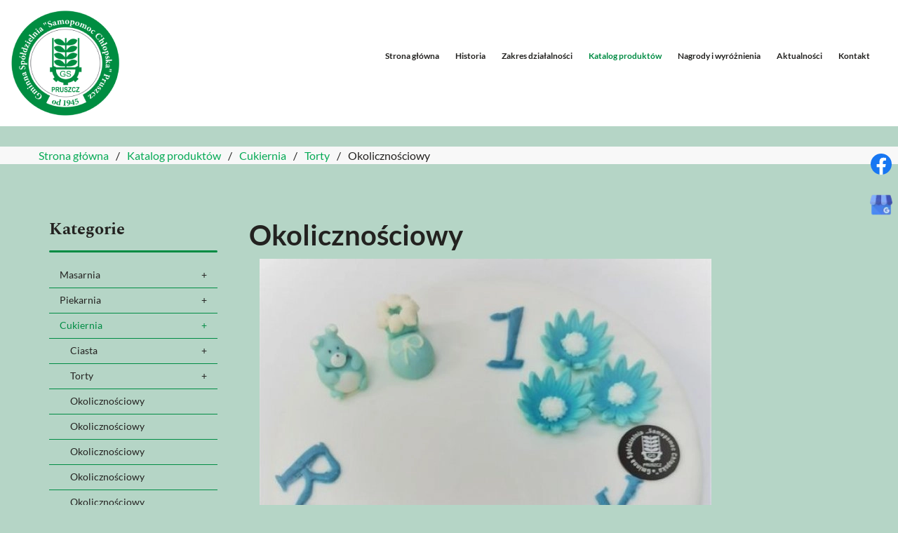

--- FILE ---
content_type: text/html; charset=utf-8
request_url: https://www.gspruszcz.pl/katalog-produktow/cukiernia/18-torty/173-okolicznosciowy-15
body_size: 8067
content:
<!DOCTYPE html>
<html lang="pl-PL">
<head>
<meta http-equiv="X-UA-Compatible" content="IE=edge">
<meta name="viewport" content="width=device-width, initial-scale=1">
<meta name="SKYPE_TOOLBAR" content="SKYPE_TOOLBAR_PARSER_COMPATIBLE">
<meta name="format-detection" content="telephone=no">
<meta charset="utf-8">
	<title>Okolicznościowy</title>
	<link href="/images/design/favicon.ico" rel="icon" type="image/vnd.microsoft.icon">
	
	
	<style>.block460 .breadcrumbs .divider {margin-left:7px;margin-right:7px;}.block460 .breadcrumbs .active {}.block298 .mod_djc2catitems {background-color:rgba(255, 255, 255, 0);}.block298 .mod_djc2catitems .mod_djc2catitems_list li > a {font-size:14px;color:rgba(35, 34, 32, 1);border-radius:0px !important;border-bottom:1px solid rgba(0, 140, 68, 1);background-color:rgba(255, 255, 255, 0);}.block298 .mod_djc2catitems .mod_djc2catitems_list li.active > a,.block298 .mod_djc2catitems .mod_djc2catitems_list li.current > a {color:rgba(0, 140, 68, 1);}.block298 .mod_djc2catitems .mod_djc2catitems_list li:not(.active):hover > a,.block298 .mod_djc2catitems .mod_djc2catitems_list li:not(.active) > a:focus,.block298 .mod_djc2catitems .mod_djc2catitems_list li:not(.current):hover > a,.block298 .mod_djc2catitems .mod_djc2catitems_list li:not(.current) > a:focus {color:rgba(0, 140, 68, 1);}.block298 .navbar-toggle{}.block298 .navbar-toggle:hover,.block298 .navbar-toggle:focus{}.block298 .navbar-toggle .icon-bar{}.block298 ul.sidenav li a[data-toggle]{ width: auto !important;position: absolute;top: 0;right: 0;background: none !important; z-index: 999;border: none !important; }.block298 .mod_djc2catitems .mod_djc2catitems_list li > a.arrow[aria-expanded=false] {}.block298 .mod_djc2catitems .mod_djc2catitems_list li > a:hover + a.arrow[aria-expanded=false],.block298 .mod_djc2catitems .mod_djc2catitems_list li > a + a.arrow[aria-expanded=false]:hover {}.block298 .mod_djc2catitems .mod_djc2catitems_list li > a.arrow[aria-expanded=true] {}.block298 .mod_djc2catitems .mod_djc2catitems_list li > a:hover + a.arrow[aria-expanded=true],.block298 .mod_djc2catitems .mod_djc2catitems_list li > a + a.arrow[aria-expanded=true]:hover {}.block298 .mod_djc2catitems .mod_djc2catitems_list > li.deeper-products > ul {}.block298 .mod_djc2catitems .mod_djc2catitems_list > li.deeper-products > ul li > a {border-radius:0px !important;padding-left:30px;}.block298 .mod_djc2catitems .mod_djc2catitems_list > li.deeper-products > ul li.active > a,.block298 .mod_djc2catitems .mod_djc2catitems_list > li.deeper-products > ul li.current > a {color:rgba(0, 140, 68, 1);}.block298 .mod_djc2catitems .mod_djc2catitems_list > li.deeper-products > ul li:not(.active):hover > a,.block298 .mod_djc2catitems .mod_djc2catitems_list > li.deeper-products > ul li:not(.active) > a:focus,.block298 .mod_djc2catitems .mod_djc2catitems_list > li.deeper-products > ul li:not(.current):hover > a,.block298 .mod_djc2catitems .mod_djc2catitems_list > li.deeper-products > ul li:not(.current) > a:focus {color:rgba(0, 140, 68, 1);}
.block460 .pathwayicon, .block460 .breadcrumbs span:not(:first-of-type) { position: relative; }.block460 .pathwayicon span { position: absolute; visibility: hidden; }
.block460 .breadcrumbs .divider {margin-left:7px;margin-right:7px;}.block460 .breadcrumbs .active {}
</style>

	
	
	
	
	
	
	
	
	
	
	
	
	
	
	
	
	
	
	
	<meta property="og:title" content="Okolicznościowy">
	<meta property="og:url" content="https://www.gspruszcz.pl/katalog-produktow/cukiernia/18-torty/173-okolicznosciowy-15">
	<meta property="og:image" content="https://www.gspruszcz.pl/media/djcatalog2/images/item/1/tort-okolicznosciowy-15_f.webp">
	<meta property="og:image:width" content="560">
	<meta property="og:image:height" content="600">
	<meta property="twitter:card" content="summary">
	<meta property="twitter:title" content="Okolicznościowy">
	<meta property="twitter:image:src" content="https://www.gspruszcz.pl/media/djcatalog2/images/item/1/tort-okolicznosciowy-15_f.webp">
	<meta property="twitter:image:width" content="560">
	<meta property="twitter:image:height" content="600">
	<link rel="preload stylesheet" as="style" href="/cache/32f79c3b46298a5e061b41a56d91e40b.css" fetchpriority="high">
	<link rel="preload stylesheet" as="style" media="screen and (min-width: 768px)" href="/cache/desktop.css" fetchpriority="low">
	<link href="https://www.gspruszcz.pl/katalog-produktow/cukiernia/18-torty/173-okolicznosciowy-15" rel="canonical">



</head>
      <body class="body-xl page light  lang-pl" style="background:rgba(181, 213, 198, 1);" data-itemid="1110">

        <div id="wrapper">
            <div id="container">
                <header>
                                                <div class="center" data-center="1">
                    </div>
			        <div class="block452 header">

			
            <div class="col-xs-12">

								                <div class="inner row">
																										<div class="section452" data-position="sekcja-header-b_620b89d56cccf" data-sid="452" data-parent="1">
<div class="clearfix"></div>
			        <div class="block447 ">

			
            <div class="col-xs-12 col-lg-2 hidden-xs hidden-sm hidden-md animatedParent">

								                <div class="inner text-center-xs animated slow growIn">
																										
<a href="https://www.gspruszcz.pl/" class="logo">
    <img src="/images/design/logo-samopomoc.webp" alt="Samopomoc Chłopska Gminna Spółdzielnia logo">
</a>																		                    </div>
																				                    <div class="clearfix"></div>
                </div>
			                        </div>
			
			        <div class="block448 ">

			
            <div class="col-xs-12 col-lg-1">

								                <div class="inner">
																										<div class="section448" data-position="sekcja-header-b-lang-search_620b89d56cccf" data-sid="448" data-parent="1">
<div class="clearfix"></div>
<div class="clearfix"></div>
</div>																		                    </div>
																				                    <div class="clearfix"></div>
                </div>
			                        </div>
			
			        <div class="block451  align-right align-center-xs align-center-sm align-center-md align-right-lg align-right-xl">

			
            <div class="col-xs-12 col-lg-9">

								                <div class="inner text-right text-right-xl text-right-lg text-center-md text-center-sm text-center-xs">
																										          <nav class="navbar navbar-default navbar-custom">
              <div class="navbar-header">
                  <div class="visible-md visible-sm visible-xs">
<a href="https://www.gspruszcz.pl/" class="logo">
    <img src="/images/design/logo-samopomoc.webp" alt="Samopomoc Chłopska Gminna Spółdzielnia logo">
</a>
</div>                <button type="button" class="navbar-toggle collapsed" data-toggle="collapse" data-target="#navbar-collapse-451" aria-expanded="false"><span class="sr-only">Toggle navigation</span> <span class="icon-bar"></span> <span class="icon-bar"></span> <span class="icon-bar"></span></button>
              </div>
              <div class="collapse navbar-collapse" id="navbar-collapse-451">
                <ul class="nav navbar-nav menu">
<li class="item-101">
<a href="/">Strona główna</a>
</li>
<li class="item-565">
<a href="/historia">Historia</a>
</li>
<li class="item-634 dropdown parent">
<a href="/zakres-dzialalnosci">Zakres działalności</a>
            <a class="dropdown-toggle" href="#" data-toggle="dropdown" role="button" aria-haspopup="true" aria-expanded="false"> <span class="caret"></span></a><ul class="dropdown-menu">
<li class="item-1042">
<a href="/zakres-dzialalnosci/dzial-detaliczny">Dział detaliczny</a>
</li>
<li class="item-649">
<a href="/zakres-dzialalnosci/masarnia">Masarnia</a>
</li>
<li class="item-650">
<a href="/zakres-dzialalnosci/piekarnia">Piekarnia</a>
</li>
<li class="item-658">
<a href="/zakres-dzialalnosci/centrum-motoryzacyjne">Centrum Motoryzacyjne</a>
</li>
<li class="item-659">
<a href="/zakres-dzialalnosci/baza-obrotu-rolnego">Baza Obrotu Rolnego</a>
</li>
</ul>
</li>
<li class="item-632 active dropdown parent">
<a href="/katalog-produktow">Katalog produktów </a>
            <a class="dropdown-toggle" href="#" data-toggle="dropdown" role="button" aria-haspopup="true" aria-expanded="false"> <span class="caret"></span></a><ul class="dropdown-menu">
<li class="item-641 parent">
<a href="/katalog-produktow/piekarnia">Piekarnia</a>
</li>
<li class="item-644">
<a href="/katalog-produktow/masarnia">Masarnia</a>
</li>
<li class="item-1110 current active">
<a href="/katalog-produktow/cukiernia">Cukiernia</a>
</li>
</ul>
</li>
<li class="item-566">
<a href="/nagrody-i-wyroznienia">Nagrody i wyróżnienia</a>
</li>
<li class="item-633">
<a href="/aktualnosci">Aktualności</a>
</li>
<li class="item-654">
<a href="/kontakt">Kontakt</a>
</li>
</ul>
</div>
</nav>
																		                    </div>
																				                    <div class="clearfix"></div>
                </div>
			                        </div>
			<div class="clearfix"></div>
</div>																		                    </div>
																				                    <div class="clearfix"></div>
                </div>
			                        </div>
			<div class="clearfix"></div>
<div class="center"></div>
			        <div class="block460 ">

			
            <div class="col-xs-12">

								                <div class="inner row">
																								                    <div class="center">
												
<div class="breadcrumbs " itemscope itemtype="https://schema.org/BreadcrumbList">
    
    <span itemprop="itemListElement" itemscope itemtype="https://schema.org/ListItem"><a itemprop="item" href="/" class="pathwayicon">Strona główna<span itemprop="name">Strona główna</span></a><meta itemprop="position" content="1"></span><span class="divider"> / </span><span itemprop="itemListElement" itemscope itemtype="https://schema.org/ListItem"><a itemprop="item" href="/katalog-produktow" class="pathway"><span itemprop="name">Katalog produktów </span></a><meta itemprop="position" content="2"></span><span class="divider"> / </span><span itemprop="itemListElement" itemscope itemtype="https://schema.org/ListItem"><a itemprop="item" href="/katalog-produktow/cukiernia" class="pathway"><span itemprop="name">Cukiernia</span></a><meta itemprop="position" content="3"></span><span class="divider"> / </span><span itemprop="itemListElement" itemscope itemtype="https://schema.org/ListItem"><a itemprop="item" href="/katalog-produktow/cukiernia/18-torty" class="pathway"><span itemprop="name">Torty</span></a><meta itemprop="position" content="4"></span><span class="divider"> / </span><span class="breadcrumbs_last" itemprop="name">Okolicznościowy</span>
</div>
						<div class="clearfix"></div>
</div>												                    </div>
																				                    <div class="clearfix"></div>
                </div>
			                        </div>
			<div class="clearfix"></div>
<div class="center">
                    <div class="clearfix"></div>
                </div>
                                </header>
                <div id="main"> 
                    <div class="center">                    <div id="system-message-container">
	</div>


                                        
			        <div class="block405 ">

			
            <div class="col-xs-12">

								                <div class="inner row">
																										<div class="section405" data-position="sekcja-oferta-a-wew" data-sid="405" data-parent="1">
<div class="clearfix"></div>
<div class="clearfix"></div>
</div>																		                    </div>
																				                    <div class="clearfix"></div>
                </div>
			                        </div>
			
                      <div class="left col-xs-12 col-md-3">
                                            
			        <div class="block298 ">

			
            <div class="col-xs-12">

								                <div class="inner">
										<p>Kategorie</p>																<div class="mod_djc2catitems">
<ul class="nav menu mod_djc2catitems_list sidenav showarrow">
<li class="col-xs-12 djc_catid-2 level0 parent deeper deeper-products">
<a href="/katalog-produktow/masarnia">Masarnia</a><ul class="menu nav nav-child">
<li class="col-xs-12 djc_catid-3 level1 parent-products deeper-products">
<a href="/katalog-produktow/masarnia/3-kielbasy">Kiełbasy</a><ul class="menu nav nav-child">
<li class="product"><a href="/katalog-produktow/masarnia/3-kielbasy/7-szynkowa-gs">Szynkowa GS</a></li>
<li class="product"><a href="/katalog-produktow/masarnia/3-kielbasy/8-kielbasa-krzyzacka">Kiełbasa krzyżacka</a></li>
<li class="product"><a href="/katalog-produktow/masarnia/3-kielbasy/9-szynkowa-wieprzowa">Szynkowa wieprzowa</a></li>
<li class="product"><a href="/katalog-produktow/masarnia/3-kielbasy/10-szynkowka">Szynkówka</a></li>
<li class="product"><a href="/katalog-produktow/masarnia/3-kielbasy/11-piwna">Piwna</a></li>
<li class="product"><a href="/katalog-produktow/masarnia/3-kielbasy/31-jalowcowa">Jałowcowa</a></li>
<li class="product"><a href="/katalog-produktow/masarnia/3-kielbasy/32-kabanosy-wieprzowe">Kabanosy wieprzowe</a></li>
<li class="product"><a href="/katalog-produktow/masarnia/3-kielbasy/33-bydgoska">Bydgoska</a></li>
<li class="product"><a href="/katalog-produktow/masarnia/3-kielbasy/34-bydgoska-parzona">Bydgoska parzona</a></li>
<li class="product"><a href="/katalog-produktow/masarnia/3-kielbasy/35-pieprzowa">Pieprzowa</a></li>
<li class="product"><a href="/katalog-produktow/masarnia/3-kielbasy/36-podwawelska">Podwawelska</a></li>
<li class="product"><a href="/katalog-produktow/masarnia/3-kielbasy/37-galicyjska">Galicyjska</a></li>
<li class="product"><a href="/katalog-produktow/masarnia/3-kielbasy/38-debowa-pieczona">Dębowa pieczona</a></li>
<li class="product"><a href="/katalog-produktow/masarnia/3-kielbasy/39-suszona-przy-kominie">Suszona przy kominie</a></li>
<li class="product"><a href="/katalog-produktow/masarnia/3-kielbasy/40-codzienna">Codzienna</a></li>
<li class="product"><a href="/katalog-produktow/masarnia/3-kielbasy/41-jarmarczna">Jarmarczna</a></li>
<li class="product"><a href="/katalog-produktow/masarnia/3-kielbasy/42-kresowa">Kresowa</a></li>
<li class="product"><a href="/katalog-produktow/masarnia/3-kielbasy/43-szynkowa">Szynkowa</a></li>
<li class="product"><a href="/katalog-produktow/masarnia/3-kielbasy/44-krucha">Krucha</a></li>
</ul>
</li>
<li class="col-xs-12 djc_catid-10 level1 parent-products deeper-products">
<a href="/katalog-produktow/masarnia/10-szynki-i-wedzonki">Szynki i&nbsp;wędzonki</a><ul class="menu nav nav-child">
<li class="product"><a href="/katalog-produktow/masarnia/10-szynki-i-wedzonki/13-debowa">Dębowa</a></li>
<li class="product"><a href="/katalog-produktow/masarnia/10-szynki-i-wedzonki/14-poledwiczka-swojska">Polędwiczka swojska</a></li>
<li class="product"><a href="/katalog-produktow/masarnia/10-szynki-i-wedzonki/45-dziadka">Dziadka</a></li>
<li class="product"><a href="/katalog-produktow/masarnia/10-szynki-i-wedzonki/46-gotowana">Gotowana</a></li>
<li class="product"><a href="/katalog-produktow/masarnia/10-szynki-i-wedzonki/48-z-lisciem">Z liściem</a></li>
<li class="product"><a href="/katalog-produktow/masarnia/10-szynki-i-wedzonki/49-z-pieprzem">Z pieprzem</a></li>
<li class="product"><a href="/katalog-produktow/masarnia/10-szynki-i-wedzonki/50-olchowa">Olchowa</a></li>
<li class="product"><a href="/katalog-produktow/masarnia/10-szynki-i-wedzonki/51-wedzonka-z-kotla">Wędzonka z&nbsp;Kotła</a></li>
<li class="product"><a href="/katalog-produktow/masarnia/10-szynki-i-wedzonki/52-poledwica-parzona">Polędwica parzona</a></li>
<li class="product"><a href="/katalog-produktow/masarnia/10-szynki-i-wedzonki/53-schab-z-komina">Schab z&nbsp;komina</a></li>
<li class="product"><a href="/katalog-produktow/masarnia/10-szynki-i-wedzonki/54-schab-benedykta">Schab Benedykta</a></li>
<li class="product"><a href="/katalog-produktow/masarnia/10-szynki-i-wedzonki/55-schab-boryny">Schab Boryny</a></li>
<li class="product"><a href="/katalog-produktow/masarnia/10-szynki-i-wedzonki/56-poledwica-z-majerankiem">Polędwica z&nbsp;majerankiem</a></li>
<li class="product"><a href="/katalog-produktow/masarnia/10-szynki-i-wedzonki/57-rolada-boczkowa">Rolada boczkowa</a></li>
<li class="product"><a href="/katalog-produktow/masarnia/10-szynki-i-wedzonki/58-sekacz-beleron">Sękacz (Beleron)</a></li>
<li class="product"><a href="/katalog-produktow/masarnia/10-szynki-i-wedzonki/59-boczek-wedzony">Boczek wędzony</a></li>
<li class="product"><a href="/katalog-produktow/masarnia/10-szynki-i-wedzonki/60-boczek-parzony">Boczek parzony</a></li>
<li class="product"><a href="/katalog-produktow/masarnia/10-szynki-i-wedzonki/61-roladka-drobiowa">Roladka drobiowa</a></li>
<li class="product"><a href="/katalog-produktow/masarnia/10-szynki-i-wedzonki/62-slonina-wedzona">Słonina wędzona</a></li>
<li class="product"><a href="/katalog-produktow/masarnia/10-szynki-i-wedzonki/63-slonina-wedzona-1">Słonina wędzona</a></li>
</ul>
</li>
<li class="col-xs-12 djc_catid-11 level1 parent-products deeper-products">
<a href="/katalog-produktow/masarnia/11-metki">Metki</a><ul class="menu nav nav-child">
<li class="product"><a href="/katalog-produktow/masarnia/11-metki/15-lososiowa">Łososiowa</a></li>
<li class="product"><a href="/katalog-produktow/masarnia/11-metki/64-pomorska">Pomorska</a></li>
<li class="product"><a href="/katalog-produktow/masarnia/11-metki/65-wiejska-pieczona">Wiejska pieczona</a></li>
</ul>
</li>
<li class="col-xs-12 djc_catid-12 level1 parent-products deeper-products">
<a href="/katalog-produktow/masarnia/12-parowki">Parówki</a><ul class="menu nav nav-child">
<li class="product"><a href="/katalog-produktow/masarnia/12-parowki/16-w-jelicie-baranim">W jelicie baranim</a></li>
<li class="product"><a href="/katalog-produktow/masarnia/12-parowki/66-grube-extra">Grube Extra</a></li>
<li class="product"><a href="/katalog-produktow/masarnia/12-parowki/67-folia">Folia</a></li>
</ul>
</li>
<li class="col-xs-12 djc_catid-13 level1 parent-products deeper-products">
<a href="/katalog-produktow/masarnia/13-biala-surowa">Biała surowa</a><ul class="menu nav nav-child">
<li class="product"><a href="/katalog-produktow/masarnia/13-biala-surowa/17-biala-luksusowa">Biała luksusowa</a></li>
<li class="product"><a href="/katalog-produktow/masarnia/13-biala-surowa/68-biala-delikatesowa">Biała delikatesowa</a></li>
</ul>
</li>
<li class="col-xs-12 djc_catid-14 level1 parent-products deeper-products">
<a href="/katalog-produktow/masarnia/14-blokowe">Blokowe</a><ul class="menu nav nav-child">
<li class="product"><a href="/katalog-produktow/masarnia/14-blokowe/18-debicka">Dębicka</a></li>
<li class="product"><a href="/katalog-produktow/masarnia/14-blokowe/19-farsz-klopsowy">Farsz klopsowy</a></li>
<li class="product"><a href="/katalog-produktow/masarnia/14-blokowe/20-szynka-sniadaniowa">Szynka śniadaniowa</a></li>
<li class="product"><a href="/katalog-produktow/masarnia/14-blokowe/21-szynka-z-piersi-indyka">Szynka z&nbsp;piersi indyka</a></li>
<li class="product"><a href="/katalog-produktow/masarnia/14-blokowe/22-pasztet-borowikowy">Pasztet borowikowy</a></li>
<li class="product"><a href="/katalog-produktow/masarnia/14-blokowe/23-kaszanka-w-jelicie-naturalnym">Kaszanka w&nbsp;jelicie naturalnym</a></li>
<li class="product"><a href="/katalog-produktow/masarnia/14-blokowe/24-kaszanka-kociewska">Kaszanka kociewska</a></li>
<li class="product"><a href="/katalog-produktow/masarnia/14-blokowe/69-szynka-konserwowa">Szynka konserwowa</a></li>
<li class="product"><a href="/katalog-produktow/masarnia/14-blokowe/70-szynka-krolewska">Szynka królewska</a></li>
<li class="product"><a href="/katalog-produktow/masarnia/14-blokowe/71-mielonka-prasowana">Mielonka prasowana</a></li>
<li class="product"><a href="/katalog-produktow/masarnia/14-blokowe/72-sloikowa">Słoikowa</a></li>
<li class="product"><a href="/katalog-produktow/masarnia/14-blokowe/73-poledwica-z-warzywami">Polędwica z&nbsp;warzywami</a></li>
<li class="product"><a href="/katalog-produktow/masarnia/14-blokowe/74-poledwica-z-indyka">Polędwica z&nbsp;indyka</a></li>
<li class="product"><a href="/katalog-produktow/masarnia/14-blokowe/75-tuszonka-wieprzowa">Tuszonka wieprzowa</a></li>
</ul>
</li>
</ul>
</li>
<li class="col-xs-12 djc_catid-1 level0 parent deeper deeper-products">
<a href="/katalog-produktow/piekarnia">Piekarnia</a><ul class="menu nav nav-child">
<li class="col-xs-12 djc_catid-16 level1 parent-products deeper-products">
<a href="/katalog-produktow/piekarnia/pieczywo">Pieczywo</a><ul class="menu nav nav-child">
<li class="product"><a href="/katalog-produktow/piekarnia/pieczywo/25-chleb-bon-vital">Chleb bonvital</a></li>
<li class="product"><a href="/katalog-produktow/piekarnia/pieczywo/26-chleb-bydgoski-foremka">Chleb bydgoski foremka</a></li>
<li class="product"><a href="/katalog-produktow/piekarnia/pieczywo/27-chleb-graham">Chleb graham</a></li>
<li class="product"><a href="/katalog-produktow/piekarnia/pieczywo/28-chleb-bydgoski">Chleb bydgoski</a></li>
<li class="product"><a href="/katalog-produktow/piekarnia/pieczywo/29-chleb-krajan">Chleb krajan</a></li>
<li class="product"><a href="/katalog-produktow/piekarnia/pieczywo/30-chleb-zytni-domowy">Chleb żytni domowy</a></li>
<li class="product"><a href="/katalog-produktow/piekarnia/pieczywo/76-paszteciki-z-kapusta-i-grzybami">Paszteciki z&nbsp;kapustą i&nbsp;grzybami</a></li>
</ul>
</li>
<li class="col-xs-12 djc_catid-25 level1"><a href="/katalog-produktow/piekarnia/25-cukiernia">Cukiernia</a></li>
</ul>
</li>
<li class="col-xs-12 djc_catid-9 level0 current active parent deeper parent-expanded deeper-products">
<a href="/katalog-produktow/cukiernia">Cukiernia</a><ul class="menu nav nav-child">
<li class="col-xs-12 djc_catid-17 level1 parent-products deeper-products">
<a href="/katalog-produktow/cukiernia/17-ciasta">Ciasta</a><ul class="menu nav nav-child">
<li class="product"><a href="/katalog-produktow/cukiernia/17-ciasta/77-babka-cytrynowa">Babka cytrynowa</a></li>
<li class="product"><a href="/katalog-produktow/cukiernia/17-ciasta/151-babka-czekoladowa">Babka czekoladowa</a></li>
<li class="product"><a href="/katalog-produktow/cukiernia/17-ciasta/79-babka-cytrynowa-mala">Babka cytrynowa mała</a></li>
<li class="product"><a href="/katalog-produktow/cukiernia/17-ciasta/80-babka-swiateczna">Babka świąteczna</a></li>
<li class="product"><a href="/katalog-produktow/cukiernia/17-ciasta/81-drozdzowka-na-tacce-z-owocami">Drożdżówka na&nbsp;tacce z&nbsp;owocami</a></li>
<li class="product"><a href="/katalog-produktow/cukiernia/17-ciasta/174-kolacz">Kołacz</a></li>
</ul>
</li>
<li class="col-xs-12 djc_catid-18 level1 parent-products deeper-products">
<a href="/katalog-produktow/cukiernia/18-torty">Torty</a><ul class="menu nav nav-child">
<li class="product"><a href="/katalog-produktow/cukiernia/18-torty/162-okolicznosciowy-4">Okolicznościowy</a></li>
<li class="product"><a href="/katalog-produktow/cukiernia/18-torty/161-okolicznosciowy-3">Okolicznościowy</a></li>
<li class="product"><a href="/katalog-produktow/cukiernia/18-torty/167-okolicznosciowy-9">Okolicznościowy</a></li>
<li class="product"><a href="/katalog-produktow/cukiernia/18-torty/168-okolicznosciowy-10">Okolicznościowy</a></li>
<li class="product"><a href="/katalog-produktow/cukiernia/18-torty/159-okolicznosciowy-2">Okolicznościowy</a></li>
<li class="product"><a href="/katalog-produktow/cukiernia/18-torty/160-okolicznosciowy-2a">Okolicznościowy</a></li>
<li class="product"><a href="/katalog-produktow/cukiernia/18-torty/152-okolicznosciowy-1a">Okolicznościowy</a></li>
<li class="product"><a href="/katalog-produktow/cukiernia/18-torty/158-okolicznosciowy">Okolicznościowy</a></li>
<li class="product"><a href="/katalog-produktow/cukiernia/18-torty/163-okolicznosciowy-5">Okolicznościowy</a></li>
<li class="product"><a href="/katalog-produktow/cukiernia/18-torty/165-okolicznosciowy-7">Okolicznościowy</a></li>
<li class="product"><a href="/katalog-produktow/cukiernia/18-torty/164-okolicznosciowy-6">Okolicznościowy</a></li>
<li class="product"><a href="/katalog-produktow/cukiernia/18-torty/166-okolicznosciowy-8">Okolicznościowy</a></li>
<li class="product"><a href="/katalog-produktow/cukiernia/18-torty/169-okolicznosciowy-11">Okolicznościowy</a></li>
<li class="product"><a href="/katalog-produktow/cukiernia/18-torty/170-okolicznosciowy-12">Okolicznościowy</a></li>
<li class="product"><a href="/katalog-produktow/cukiernia/18-torty/171-okolicznosciowy-13">Okolicznościowy</a></li>
<li class="product"><a href="/katalog-produktow/cukiernia/18-torty/172-okolicznosciowy-14">Okolicznościowy</a></li>
<li class="product active"><a href="/katalog-produktow/cukiernia/18-torty/173-okolicznosciowy-15">Okolicznościowy</a></li>
<li class="product"><a href="/katalog-produktow/cukiernia/18-torty/82-smietankowy">Śmietankowy</a></li>
<li class="product"><a href="/katalog-produktow/cukiernia/18-torty/83-cytrynowy">Cytrynowy</a></li>
<li class="product"><a href="/katalog-produktow/cukiernia/18-torty/84-krolewski">Królewski</a></li>
<li class="product"><a href="/katalog-produktow/cukiernia/18-torty/85-lesny">Leśny</a></li>
<li class="product"><a href="/katalog-produktow/cukiernia/18-torty/86-truskawkowy">Truskawkowy</a></li>
<li class="product"><a href="/katalog-produktow/cukiernia/18-torty/87-czekoladowy">Czekoladowy</a></li>
<li class="product"><a href="/katalog-produktow/cukiernia/18-torty/88-kawowy">Kawowy</a></li>
<li class="product"><a href="/katalog-produktow/cukiernia/18-torty/89-porzeczkowy">Porzeczkowy</a></li>
<li class="product"><a href="/katalog-produktow/cukiernia/18-torty/90-wegierski">Węgierski</a></li>
<li class="product"><a href="/katalog-produktow/cukiernia/18-torty/91-malinowy">Malinowy</a></li>
<li class="product"><a href="/katalog-produktow/cukiernia/18-torty/92-owocowy">Owocowy</a></li>
<li class="product"><a href="/katalog-produktow/cukiernia/18-torty/93-dacquoise">Dacquoise</a></li>
<li class="product"><a href="/katalog-produktow/cukiernia/18-torty/94-kopiec-kreta">Kopiec kreta</a></li>
<li class="product"><a href="/katalog-produktow/cukiernia/18-torty/153-okolicznosciowy-55">Okolicznościowy</a></li>
</ul>
</li>
<li class="col-xs-12 djc_catid-19 level1 parent-products deeper-products">
<a href="/katalog-produktow/cukiernia/19-rolady">Rolady</a><ul class="menu nav nav-child">
<li class="product"><a href="/katalog-produktow/cukiernia/19-rolady/95-truskawkowa">Truskawkowa</a></li>
<li class="product"><a href="/katalog-produktow/cukiernia/19-rolady/96-czekoladowa">Czekoladowa</a></li>
<li class="product"><a href="/katalog-produktow/cukiernia/19-rolady/97-rolada-bezowo-malinowa">Rolada bezowo malinowa</a></li>
<li class="product"><a href="/katalog-produktow/cukiernia/19-rolady/98-rolada-lesna">Rolada leśna</a></li>
<li class="product"><a href="/katalog-produktow/cukiernia/19-rolady/123-makowiec-zawijany">Makowiec zawijany</a></li>
</ul>
</li>
<li class="col-xs-12 djc_catid-20 level1 parent-products deeper-products">
<a href="/katalog-produktow/cukiernia/20-kostki">Kostki</a><ul class="menu nav nav-child">
<li class="product"><a href="/katalog-produktow/cukiernia/20-kostki/99-mango-z-marakuja">Mango z&nbsp;marakują</a></li>
<li class="product"><a href="/katalog-produktow/cukiernia/20-kostki/100-lesna">Leśna</a></li>
<li class="product"><a href="/katalog-produktow/cukiernia/20-kostki/101-krolewska">Królewska</a></li>
<li class="product"><a href="/katalog-produktow/cukiernia/20-kostki/102-jablecznik-ze-smietana">Jabłecznik ze śmietaną</a></li>
<li class="product"><a href="/katalog-produktow/cukiernia/20-kostki/103-brownie">Brownie</a></li>
<li class="product"><a href="/katalog-produktow/cukiernia/20-kostki/104-kajmakowa">Kajmakowa</a></li>
<li class="product"><a href="/katalog-produktow/cukiernia/20-kostki/108-kiwi">Kiwi</a></li>
<li class="product"><a href="/katalog-produktow/cukiernia/20-kostki/105-porzeczkowa">Porzeczkowa</a></li>
<li class="product"><a href="/katalog-produktow/cukiernia/20-kostki/109-cappuccino">Cappuccino</a></li>
<li class="product"><a href="/katalog-produktow/cukiernia/20-kostki/106-malinowa">Malinowa</a></li>
<li class="product"><a href="/katalog-produktow/cukiernia/20-kostki/110-bananowiec">Bananowiec</a></li>
<li class="product"><a href="/katalog-produktow/cukiernia/20-kostki/107-wegierska">Węgierska</a></li>
<li class="product"><a href="/katalog-produktow/cukiernia/20-kostki/111-snickers">Snickers</a></li>
<li class="product"><a href="/katalog-produktow/cukiernia/20-kostki/112-tiramisu">Tiramisu</a></li>
<li class="product"><a href="/katalog-produktow/cukiernia/20-kostki/113-babka-wloska">Babka włoska</a></li>
<li class="product"><a href="/katalog-produktow/cukiernia/20-kostki/114-makowa-panienka">Makowa panienka</a></li>
<li class="product"><a href="/katalog-produktow/cukiernia/20-kostki/115-w-z">W-z</a></li>
<li class="product"><a href="/katalog-produktow/cukiernia/20-kostki/116-truskawkowa-nutka">Truskawkowa nutka</a></li>
<li class="product"><a href="/katalog-produktow/cukiernia/20-kostki/117-cytrynowiec">Cytrynowiec</a></li>
<li class="product"><a href="/katalog-produktow/cukiernia/20-kostki/118-ciasteczkowa-porzeczka">Ciasteczkowa porzeczka</a></li>
<li class="product"><a href="/katalog-produktow/cukiernia/20-kostki/119-owocowa-z-galaretka">Owocowa z&nbsp;galaretką</a></li>
<li class="product"><a href="/katalog-produktow/cukiernia/20-kostki/120-toffi-z-beza">Toffi z&nbsp;bezą</a></li>
<li class="product"><a href="/katalog-produktow/cukiernia/20-kostki/121-krolowa-kaw">Królowa kaw</a></li>
<li class="product"><a href="/katalog-produktow/cukiernia/20-kostki/122-smietanowo-bezowa">Śmietanowo bezowa</a></li>
<li class="product"><a href="/katalog-produktow/cukiernia/20-kostki/124-czekoladowe-z-wisnia">Czekoladowe z&nbsp;wiśnią</a></li>
<li class="product"><a href="/katalog-produktow/cukiernia/20-kostki/125-ciasto-maslane">Ciasto maślane</a></li>
<li class="product"><a href="/katalog-produktow/cukiernia/20-kostki/126-plesniak">Pleśniak</a></li>
<li class="product"><a href="/katalog-produktow/cukiernia/20-kostki/127-sernik-japonski">Sernik japoński</a></li>
<li class="product"><a href="/katalog-produktow/cukiernia/20-kostki/128-sernik-staropolski">Sernik staropolski</a></li>
<li class="product"><a href="/katalog-produktow/cukiernia/20-kostki/129-sernik-tradycyjny">Sernik tradycyjny</a></li>
<li class="product"><a href="/katalog-produktow/cukiernia/20-kostki/130-sernik-krolewski-z-wisniami">Sernik królewski z&nbsp;wiśniami</a></li>
<li class="product"><a href="/katalog-produktow/cukiernia/20-kostki/131-seromak">Seromak</a></li>
<li class="product"><a href="/katalog-produktow/cukiernia/20-kostki/132-jablecznik">Jabłecznik</a></li>
</ul>
</li>
<li class="col-xs-12 djc_catid-21 level1 parent-products deeper-products">
<a href="/katalog-produktow/cukiernia/21-ciastka-wagowe">Ciastka wagowe </a><ul class="menu nav nav-child">
<li class="product"><a href="/katalog-produktow/cukiernia/21-ciastka-wagowe/133-rogaliki-z-wisnia">Rogaliki z&nbsp;wiśnią</a></li>
<li class="product"><a href="/katalog-produktow/cukiernia/21-ciastka-wagowe/134-ciasteczka-z-twarogiem">Ciasteczka z&nbsp;twarogiem</a></li>
<li class="product"><a href="/katalog-produktow/cukiernia/21-ciastka-wagowe/135-mini-paczki">Mini pączki</a></li>
<li class="product"><a href="/katalog-produktow/cukiernia/21-ciastka-wagowe/154-margaretki">Margaretki</a></li>
<li class="product"><a href="/katalog-produktow/cukiernia/21-ciastka-wagowe/155-slomka-ptysiowa">Słomka ptysiowa</a></li>
<li class="product"><a href="/katalog-produktow/cukiernia/21-ciastka-wagowe/156-seromakowki">Seromakówki</a></li>
<li class="product"><a href="/katalog-produktow/cukiernia/21-ciastka-wagowe/157-ciastka-kruche">Ciastka kruche</a></li>
</ul>
</li>
<li class="col-xs-12 djc_catid-22 level1 parent-products deeper-products">
<a href="/katalog-produktow/cukiernia/22-ciastka-sztukowe">Ciastka sztukowe</a><ul class="menu nav nav-child">
<li class="product"><a href="/katalog-produktow/cukiernia/22-ciastka-sztukowe/136-ekler">Ekler</a></li>
<li class="product"><a href="/katalog-produktow/cukiernia/22-ciastka-sztukowe/137-ptys">Ptyś</a></li>
<li class="product"><a href="/katalog-produktow/cukiernia/22-ciastka-sztukowe/138-omlet">Omlet</a></li>
<li class="product"><a href="/katalog-produktow/cukiernia/22-ciastka-sztukowe/139-mufinka-czekoladowa">Mufinka czekoladowa</a></li>
<li class="product"><a href="/katalog-produktow/cukiernia/22-ciastka-sztukowe/140-faworek">Faworek</a></li>
<li class="product"><a href="/katalog-produktow/cukiernia/22-ciastka-sztukowe/141-paczek">Pączek</a></li>
<li class="product"><a href="/katalog-produktow/cukiernia/22-ciastka-sztukowe/142-pawelek">Pawełek</a></li>
<li class="product"><a href="/katalog-produktow/cukiernia/22-ciastka-sztukowe/143-klementyka">Klementyka</a></li>
<li class="product"><a href="/katalog-produktow/cukiernia/22-ciastka-sztukowe/144-babeczka-z-owocami">Babeczka z&nbsp;owocami</a></li>
<li class="product"><a href="/katalog-produktow/cukiernia/22-ciastka-sztukowe/145-drozdzowka">Drożdżówka</a></li>
<li class="product"><a href="/katalog-produktow/cukiernia/22-ciastka-sztukowe/146-beza-z-kremem">Beza z&nbsp;kremem</a></li>
<li class="product"><a href="/katalog-produktow/cukiernia/22-ciastka-sztukowe/147-ciastko-brownie">Ciastko brownie</a></li>
<li class="product"><a href="/katalog-produktow/cukiernia/22-ciastka-sztukowe/148-gniazdko">Gniazdko</a></li>
</ul>
</li>
</ul>
</li>
</ul>
</div>
																		                    </div>
																				                    <div class="clearfix"></div>
                </div>
			                        </div>
			
                                          </div>
                                          <div id="content" class="col-xs-12 col-md-9">
                                                  <div data-content="1">
<div id="djcatalog" class="djc_clearfix djc_item djc_theme_domyslny"><div class="row">
<div class="col-xs-12 col-lg-12"><h1 class="djc_title">Okolicznościowy</h1></div>

<div class="col-xs-12 col-lg-12"></div>

<div class="col-xs-12"><div class="col-xs-12 col-lg-12 pull-left"><div class="row">
            <div class="col-xs-12">
            <a data-gallery="djc_lb_0" data-title="tort-okolicznosciowy-16" href="/media/djcatalog2/images/item/1/tort-okolicznosciowy-15_f.webp">
                <img id="djc_mainimage" class="img-polaroid" alt="tort-okolicznosciowy-16" src="/media/djcatalog2/images/item/1/tort-okolicznosciowy-15_l.webp">
            </a>
        </div>
        </div></div></div>


</div></div>
</div>
                          <div class="clearfix"></div>
                                              </div>
                                          </div>
			        <div class="block143 ">

			
            <div class="col-xs-12">

								                <div class="inner row">
																								                    <div class="center" data-center="1">
												<div class="section143" data-position="sekcja-zadzwon-do-nas-a" data-sid="143" data-parent="1"><div class="clearfix"></div></div>
			        <div class="block144 ">

			
            <div class="col-xs-12">

								                <div class="inner">
																										<div class="box144">
<div class="clearfix"></div>
<div class="text"><div class="wrapper">
<div class="row"><div class="col-md-12">
<p class="text-stylekmg30i8i">Zadzwoń do&nbsp;nas <a href="tel:+48523308110">+48 523 308 110</a><br> lub&nbsp;przejdź do&nbsp;formularza kontaktowego</p>
<p>GS Samopomoc Chłopska Pruszcz – skontaktuj&nbsp;się z&nbsp;nami!</p>
<p><img src="/images/design/separator.webp" alt="Separator" width="370" height="4"></p>
<p>&nbsp;</p>
</div></div>
<div class="button"><a href="/kontakt" class="btn">Czytaj więcej</a></div>
</div></div>
</div>
																		                    </div>
																				                    <div class="clearfix"></div>
                </div>
			                        </div>
			<div class="clearfix"></div>
<div class="center"><div class="clearfix"></div></div>						<div class="clearfix"></div>
</div>												                    </div>
																				                    <div class="clearfix"></div>
                </div>
			                        </div>
			<div class="clearfix"></div>
<div class="center">
                    </div>                </div>
                <footer>
                    <div class="center" data-center="1">                    </div>
			        <div class="block104  align-center fixed">

			
            <div class="wrapper">

								                <div class="inner text-center">
																										
	<div class="gotoup  row"><div class="col-md-12 glyphicon glyphicon-chevron-up fixed-up"></div></div>
																		                    </div>
																				                    <div class="clearfix"></div>
                </div>
			                        </div>
			<div class="clearfix"></div>
<div class="center"></div>
			        <div class="block418 ">

			
            <div class="col-xs-12">

								                <div class="inner">
																										
<div id="socialicons418" class="social-icons-container">
	<ul class="social-icons">
		<li><a class="csocial-link" href="https://www.facebook.com/gs.pruszcz" target="_blank" rel="nofollow"><img src="https://www.gspruszcz.pl/media/mod_socialicons/img/icon-facebook.svg" alt="facebook"></a></li>
<li><a href="https://www.google.com/maps/place/Gminna+Sp%C3%B3%C5%82dzielnia/@53.3339318,18.1974302,15z/data=!4m5!3m4!1s0x0:0xf4ef367b80a45111!8m2!3d53.333932!4d18.1974306" target="_blank" rel="nofollow"><img src="https://www.gspruszcz.pl/images/design/google-my-business.webp" alt="gmb"></a></li>	</ul>
</div>
																		                    </div>
																				                    <div class="clearfix"></div>
                </div>
			                        </div>
			<div class="clearfix"></div>
<div class="center"></div>
			        <div class="block459 ">

			
            <div class="col-xs-12">

								                <div class="inner row">
																										<div class="section459" data-position="sekcja-footer-b_620b987db05de" data-sid="459" data-parent="1"><div class="clearfix"></div></div>
			        <div class="block455  align-center">

			
            <div class="col-xs-12">

								                <div class="inner text-left">
																								                    <div class="center">
												
	<div class="row">
<div class="col-sm-6 danekontaktowe col-md-6">
<p><img style="display: block; margin-left: auto; margin-right: auto;" src="/images/design/localization-icon-1.webp" alt="pin" width="15" height="23"></p>
<p class="text-stylekmnex8kc" style="text-align: center;">Odwiedź nas</p>
<p style="text-align: center;">Gminna Spółdzielnia<br>ul. Dworcowa 8/1, 86-120 Pruszcz (kujawsko-pomorskie)</p>
</div>
<div class="col-sm-6 danekontaktowe col-md-6">
<p><img style="display: block; margin-left: auto; margin-right: auto;" src="/images/design/Path-370.webp" alt="Telefon" width="16" height="24"></p>
<p class="text-stylekmnex8kc" style="text-align: center;">Zadzwoń teraz&nbsp;<br><a href="tel:+48523308110"><br>+48 523 308 110</a></p>
</div>
</div>
						<div class="clearfix"></div>
</div>												                    </div>
																				                    <div class="clearfix"></div>
                </div>
			                        </div>
			<div class="clearfix"></div>
<div class="center"></div>
			        <div class="block456  align-center">

			
            <div class="col-xs-12">

								                <div class="inner text-center">
																								                    <div class="center">
												<div class="navbar-custom">
<ul class="nav nav-pills menu">
<li class="item-101">
<a href="/">Strona główna</a>
</li>
<li class="item-565">
<a href="/historia">Historia</a>
</li>
<li class="item-634 parent">
<a href="/zakres-dzialalnosci">Zakres działalności</a>
</li>
<li class="item-632 parent">
<a href="/katalog-produktow">Katalog produktów </a>
</li>
<li class="item-566">
<a href="/nagrody-i-wyroznienia">Nagrody i wyróżnienia</a>
</li>
<li class="item-633">
<a href="/aktualnosci">Aktualności</a>
</li>
<li class="item-654">
<a href="/kontakt">Kontakt</a>
</li>
</ul>
</div>
						<div class="clearfix"></div>
</div>												                    </div>
																				                    <div class="clearfix"></div>
                </div>
			                        </div>
			<div class="clearfix"></div>
<div class="center"></div>
			        <div class="block458 ">

			
            <div class="col-xs-12">

								                <div class="inner row">
																										
	<div class="row"><div class="col-md-12">
<p style="text-align: center;"><a href="/polityka-prywatnosci" target="_blank" rel="noindex noopener noreferrer">Polityka prywatności</a>&nbsp; &nbsp; &nbsp;<a href="/polityka-cookies" target="_blank" rel="noindex noopener noreferrer">Polityka Cookies</a></p>
<p style="text-align: center;">Wszelkie prawa zastrzeżone ©&nbsp;2022&nbsp;<a href="https://wenet.pl/" target="_blank" rel="nofollow noopener noreferrer">WeNet&nbsp;Group&nbsp;S.A.</a></p>
</div></div>
																		                    </div>
																				                    <div class="clearfix"></div>
                </div>
			                        </div>
			<div class="clearfix"></div>
<div class="center"><div class="clearfix"></div></div>																		                    </div>
																				                    <div class="clearfix"></div>
                </div>
			                        </div>
			<div class="clearfix"></div>
<div class="center">
                    <div class="clearfix"></div>
</div>                </footer>
            </div>
        </div>
        <script src="/media/vendor/jquery/js/jquery.min.js?3.7.1"></script><script src="/media/legacy/js/jquery-noconflict.min.js?504da4"></script><script src="https://www.gspruszcz.pl/cache/32f79c3b46298a5e061b41a56d91e40b.js"></script><script type="application/json" class="joomla-script-options new">{"joomla.jtext":{"COM_DJCATALOG2_ADD_TO_CART_ERROR_COMBINATION_PARAMS_INVALID":"Please select all available features of this product.","COM_DJCATALOG2_PRODUCT_OUT_OF_STOCK":"Produkt niedostępny","COM_DJCATALOG2_PRODUCT_IN_STOCK":"W magazynie","COM_DJCATALOG2_PRODUCT_IN_STOCK_QTY":"W magazynie (%s items)","RLTA_BUTTON_SCROLL_LEFT":"Scroll buttons to the left","RLTA_BUTTON_SCROLL_RIGHT":"Scroll buttons to the right","JLIB_FORM_CONTAINS_INVALID_FIELDS":"Nie można przesłać formularza, ponieważ brakuje w nim wymaganych danych. <br/> Popraw zaznaczone pola i spróbuj ponownie.","JLIB_FORM_FIELD_REQUIRED_VALUE":"Wypełnij to pole","JLIB_FORM_FIELD_REQUIRED_CHECK":"Musi być wybrana jedna z opcji","JLIB_FORM_FIELD_INVALID_VALUE":"Ta wartość jest nieprawidłowa"},"system.paths":{"root":"","rootFull":"https:\/\/www.gspruszcz.pl\/","base":"","baseFull":"https:\/\/www.gspruszcz.pl\/"},"csrf.token":"7cd190c3f66cea2e8ca5c8769fcbf08b","system.keepalive":{"interval":840000,"uri":"\/component\/ajax\/?format=json"}}</script><script src="/media/system/js/core.min.js?2cb912"></script><script src="/media/vendor/bootstrap/js/alert.min.js?5.3.3" type="module"></script><script src="/media/vendor/bootstrap/js/button.min.js?5.3.3" type="module"></script><script src="/media/vendor/bootstrap/js/carousel.min.js?5.3.3" type="module"></script><script src="/media/vendor/bootstrap/js/collapse.min.js?5.3.3" type="module"></script><script src="/media/vendor/bootstrap/js/dropdown.min.js?5.3.3" type="module"></script><script src="/media/vendor/bootstrap/js/modal.min.js?5.3.3" type="module"></script><script src="/media/vendor/bootstrap/js/offcanvas.min.js?5.3.3" type="module"></script><script src="/media/vendor/bootstrap/js/popover.min.js?5.3.3" type="module"></script><script src="/media/vendor/bootstrap/js/scrollspy.min.js?5.3.3" type="module"></script><script src="/media/vendor/bootstrap/js/tab.min.js?5.3.3" type="module"></script><script src="/media/vendor/bootstrap/js/toast.min.js?5.3.3" type="module"></script><script src="/media/system/js/keepalive.min.js?08e025" type="module"></script><script src="/media/system/js/fields/validate.min.js?8dcde2" type="module"></script><script>rltaSettings = {"switchToAccordions":true,"switchBreakPoint":576,"buttonScrollSpeed":5,"addHashToUrls":true,"rememberActive":false,"wrapButtons":false}</script><script>
				window.DJC2BaseUrl = "";
			</script><script>jQuery(function() {
                jQuery(".block298 a.arrow").html("<i class=\"fa fa-arrow-down\"><\/i>").css("font-size","inherit");
        jQuery(".block298 .sidenav ul").each(function()
            {
                jQuery(this).on("show.bs.collapse", function (e) {
                        jQuery(e.target).prev("a[data-toggle]").html("<i class=\"fa fa-arrow-up\"><\/i>").css("font-size","inherit");
                });

                jQuery(this).on("hide.bs.collapse", function (e) {
                        jQuery(e.target).prev("a[data-toggle]").html("<i class=\"fa fa-arrow-down\"><\/i>").css("font-size","inherit");
                });
                });
        });
jQuery(function() {
jQuery(".block298 .sidenav ul").each(function()
{
    jQuery(this).on("show.bs.collapse", function (e) {
        jQuery(this).parent().addClass("parent-expanded");
    });

    jQuery(this).on("hide.bs.collapse", function (e) {
        jQuery(this).parent().removeClass("parent-expanded"); 
    });
    });
});
</script>
</body>
</html>

--- FILE ---
content_type: text/css
request_url: https://www.gspruszcz.pl/cache/desktop.css
body_size: 717
content:
.block447 > div > div.inner {position: relative;}.body-xl .block447 > div > div.inner {margin-left:80px;}.block447 strong {font-weight:normal}.body-xs .block447 strong {font-weight:normal}.body-sm .block447 strong {font-weight:normal}.body-md .block447 strong {font-weight:normal}.body-lg .block447 strong {font-weight:normal}.body-xl .block447 strong {font-weight:normal}
.block117 > div > div.inner {position: relative;}.block117 strong {font-weight:normal}.body-xs .block117 strong {font-weight:normal}.body-sm .block117 strong {font-weight:normal}.body-md .block117 strong {font-weight:normal}.body-lg .block117 strong {font-weight:normal}.body-xl .block117 strong {font-weight:normal}.body-xl .block117 > div > div.inner .heading3 {margin-top: 200px;}
.block117 .slider .slick-dots li button::before {width:6px;height:6px;background:rgba(255, 255, 255, 1);height:6px;border-radius: 100%;opacity: 1}.block117 .slider .slick-dots li:hover::before {opacity: 1}.block117 .slider .slick-dots li {margin: 0 15px;}.block117 .slider .slick-dots li.slick-active > button::before {background:rgba(93, 204, 174, 1);}.slick-next:before { content: unset; }.slick-prev:before { content: unset; }.block117 .slider .slick-prev,.block117 .slider:hover .slick-prev{background:url(https://www.gspruszcz.pl/images/design/arrow-slider-left.webp) 0 50% no-repeat; left: 0; z-index: 999; width: 60px; height: 120px;}.block117 .slider .slick-next,.block117 .slider:hover .slick-next{background:url(https://www.gspruszcz.pl/images/design/arrow-slider-right.webp) 100% 50% no-repeat; right: 0; z-index: 999; width: 60px; height: 120px;}.block117 .slider .slick-prev:hover,.block117 .slider:hover .slick-prev:hover{background:url(https://www.gspruszcz.pl/images/design/arrow-slider-left-hover.webp) 0 50% no-repeat; left: 0; z-index: 999; width: 60px; height: 120px;}.block117 .slider .slick-next:hover,.block117 .slider:hover .slick-next:hover{background:url(https://www.gspruszcz.pl/images/design/arrow-slider-right-hover.webp) 100% 50% no-repeat; right: 0; z-index: 999; width: 60px; height: 120px;}.block117 .slider .slick-prev {left: -100px;}.block117 .slider .slick-next {right: -100px;}.block117 .slider .slick-dots{top:auto}.block117 .slider .slick-dots {margin-bottom:40px;}.block117 .slider .jquery-background-video-wrapper {height:500px;}.slider .slide1 .description { width: 100%; }.slider .slide1 .description {text-decoration: unset;}.slider .slide1 .description:hover {text-decoration: unset;}.slider .slide1 .description {color:rgba(251, 248, 248, 1);line-height:1.1;text-decoration: unset;}.slider .slide1 .description:hover {text-decoration: unset;}.body-xs .slider .slide1 .description {color:rgba(251, 248, 248, 1);}.body-sm .slider .slide1 .description {color:rgba(251, 248, 248, 1);}.body-md .slider .slide1 .description {color:rgba(251, 248, 248, 1);}.body-lg .slider .slide1 .description {color:rgba(251, 248, 248, 1);}.body-xl .slider .slide1 .description {color:rgba(251, 248, 248, 1);}.slider .slide1 .description {color:rgba(255, 255, 255, 1);line-height:1.5;text-decoration: unset;}.slider .slide1 .description:hover {text-decoration: unset;}.body-xs .slider .slide1 .description {color:rgba(255, 255, 255, 1);}.body-sm .slider .slide1 .description {color:rgba(255, 255, 255, 1);}.body-md .slider .slide1 .description {color:rgba(255, 255, 255, 1);}.body-lg .slider .slide1 .description {color:rgba(255, 255, 255, 1);}.body-xl .slider .slide1 .description {color:rgba(255, 255, 255, 1);}.slider .slide1 .description h3 {font-family:spectralbold,Arial,Helvetica,sans-serif;color:rgba(255, 255, 255, 1);line-height:1;text-decoration: unset;}.slider .slide1 .description h3:hover {text-decoration: unset;}.body-xs .slider .slide1 .description h3 {font-family:spectralbold,Arial,Helvetica,sans-serif;font-size:22px;color:rgba(255, 255, 255, 1);}.body-sm .slider .slide1 .description h3 {font-family:spectralbold,Arial,Helvetica,sans-serif;font-size:26px;color:rgba(255, 255, 255, 1);}.body-md .slider .slide1 .description h3 {font-family:spectralbold,Arial,Helvetica,sans-serif;font-size:32px;color:rgba(255, 255, 255, 1);}.body-lg .slider .slide1 .description h3 {font-family:spectralbold,Arial,Helvetica,sans-serif;font-size:40px;color:rgba(255, 255, 255, 1);}.body-xl .slider .slide1 .description h3 {font-family:spectralbold,Arial,Helvetica,sans-serif;font-size:45px;color:rgba(255, 255, 255, 1);}.slider .slide1 .description .heading3 {font-family:spectralbold,Arial,Helvetica,sans-serif;color:rgba(255, 255, 255, 1);line-height:1;text-decoration: unset;}.slider .slide1 .description .heading3:hover {text-decoration: unset;}.body-xs .slider .slide1 .description .heading3 {font-family:spectralbold,Arial,Helvetica,sans-serif;font-size:22px;color:rgba(255, 255, 255, 1);}.body-sm .slider .slide1 .description .heading3 {font-family:spectralbold,Arial,Helvetica,sans-serif;font-size:26px;color:rgba(255, 255, 255, 1);}.body-md .slider .slide1 .description .heading3 {font-family:spectralbold,Arial,Helvetica,sans-serif;font-size:32px;color:rgba(255, 255, 255, 1);}.body-lg .slider .slide1 .description .heading3 {font-family:spectralbold,Arial,Helvetica,sans-serif;font-size:40px;color:rgba(255, 255, 255, 1);}.body-xl .slider .slide1 .description .heading3 {font-family:spectralbold,Arial,Helvetica,sans-serif;font-size:45px;color:rgba(255, 255, 255, 1);}.slider .slide1 .description h4 {color:rgba(255, 255, 255, 1);line-height:1.1;text-decoration: unset;}.slider .slide1 .description h4:hover {text-decoration: unset;}.body-xs .slider .slide1 .description h4 {color:rgba(255, 255, 255, 1);}.body-sm .slider .slide1 .description h4 {color:rgba(255, 255, 255, 1);}.body-md .slider .slide1 .description h4 {color:rgba(255, 255, 255, 1);}.body-lg .slider .slide1 .description h4 {color:rgba(255, 255, 255, 1);}.body-xl .slider .slide1 .description h4 {color:rgba(255, 255, 255, 1);}.slider .slide1 .description .heading4 {color:rgba(255, 255, 255, 1);line-height:1.1;text-decoration: unset;}.slider .slide1 .description .heading4:hover {text-decoration: unset;}.body-xs .slider .slide1 .description .heading4 {color:rgba(255, 255, 255, 1);}.body-sm .slider .slide1 .description .heading4 {color:rgba(255, 255, 255, 1);}.body-md .slider .slide1 .description .heading4 {color:rgba(255, 255, 255, 1);}.body-lg .slider .slide1 .description .heading4 {color:rgba(255, 255, 255, 1);}.body-xl .slider .slide1 .description .heading4 {color:rgba(255, 255, 255, 1);}.slider .slide1 .description {height: 100%;}.slider .slide1 .description .text {height: 100%;}.slider .slide1 .description .text {display: flex; justify-content: center; flex-direction: column;}